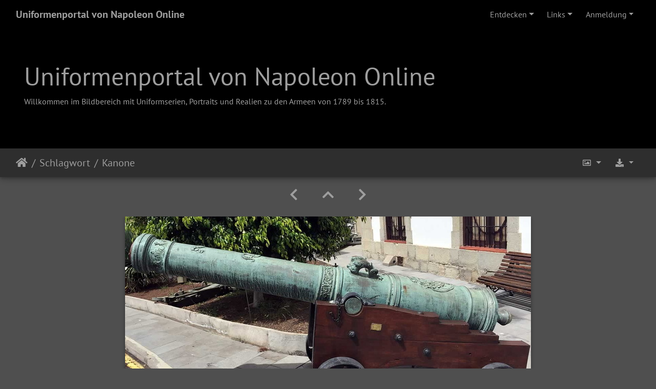

--- FILE ---
content_type: text/html; charset=utf-8
request_url: http://uniformenportal.de/picture.php?/854/tags/12-l_spanien
body_size: 6080
content:
<!DOCTYPE html>
<html lang="de" dir="ltr">
<head>
    <meta http-equiv="Content-Type" content="text/html; charset=utf-8">
    <meta name="generator" content="Piwigo (aka PWG), see piwigo.org">
    <meta name="viewport" content="width=device-width, initial-scale=1.0, maximum-scale=1.0, viewport-fit=cover">
    <meta name="mobile-web-app-capable" content="yes">
    <meta name="apple-mobile-web-app-capable" content="yes">
    <meta name="apple-mobile-web-app-status-bar-style" content="black-translucent">
    <meta http-equiv="X-UA-Compatible" content="IE=edge">
    <meta name="keywords" content="1789, 1790, 1791, 1792, 1793, 1794, 1795, 1796, 1797, L - Spanien, U - Kanone/Haubitze">
    <meta name="description" content="
	Schiffs- oder Festungskanone aus Teneriffa; ein &auml;hnliches Gesch&uuml;tz beschoss Nelson bei dessen Angriff auf Santa Cruz am 25.7.1797.

	Aufgenommen im Milit&auml;rmuseum Santa Cruz, Teneriffa.
 - Spanien_Bronzekanone1797.jpg">

    <title>Kanone | Uniformenportal von Napoleon Online</title>
    <link rel="shortcut icon" type="image/x-icon" href="./local/favicon.ico">
    <link rel="icon" sizes="192x192" href="themes/bootstrap_darkroom/img/logo.png">
    <link rel="apple-touch-icon" sizes="192x192" href="themes/bootstrap_darkroom/img/logo.png">
    <link rel="start" title="Startseite" href="/" >
    <link rel="search" title="Suchen" href="search.php">
    <link rel="first" title="Erste Seite" href="picture.php?/1766/tags/12-l_spanien">
    <link rel="prev" title="Zurück" href="picture.php?/866/tags/12-l_spanien">
    <link rel="next" title="Vorwärts" href="picture.php?/853/tags/12-l_spanien">
    <link rel="last" title="Letzte Seite" href="picture.php?/4679/tags/12-l_spanien">
    <link rel="up" title="Vorschaubilder" href="index.php?/tags/12-l_spanien">
    <link rel="canonical" href="picture.php?/854">

     <link rel="stylesheet" type="text/css" href="themes/bootstrap_darkroom/css/bootstrap-darkroom/bootstrap.min.css?v16.2.0">
<link rel="stylesheet" type="text/css" href="themes/bootstrap_darkroom/node_modules/typeface-pt-sans/index.css?v16.2.0">
<link rel="stylesheet" type="text/css" href="themes/bootstrap_darkroom/node_modules/@fortawesome/fontawesome-free/css/all.min.css?v16.2.0">
<link rel="stylesheet" type="text/css" href="themes/bootstrap_darkroom/assets/photography-icons/css/PhotographyIcons.css?v16.2.0">
<link rel="stylesheet" type="text/css" href="themes/bootstrap_darkroom/node_modules/bootstrap-social/bootstrap-social.css?v16.2.0">
<link rel="stylesheet" type="text/css" href="themes/bootstrap_darkroom/css/bootstrap-darkroom/skin.css?v16.2.0">
<link rel="stylesheet" type="text/css" href="themes/bootstrap_darkroom/theme.css?v16.2.0">
<link rel="stylesheet" type="text/css" href="local/css/bootstrap_darkroom-rules.css?v16.2.0">

<link rel="prerender" href="picture.php?/853/tags/12-l_spanien">
</head>

<body id="thePicturePage" class="section-tags tag-12 image-854 "  data-infos='{"section":"tags","tag_ids":["12"],"image_id":"854"}'>

<div id="wrapper">
        <nav class="navbar navbar-expand-lg navbar-main bg-dark navbar-dark">
            <div class="container-fluid">
                <a class="navbar-brand mr-auto" href="/">Uniformenportal von Napoleon Online</a>
                <button type="button" class="navbar-toggler" data-toggle="collapse" data-target="#navbar-menubar" aria-controls="navbar-menubar" aria-expanded="false" aria-label="Toggle navigation">
                    <span class="fas fa-bars"></span>
                </button>
                <div class="collapse navbar-collapse" id="navbar-menubar">
<!-- Start of menubar.tpl -->
<ul class="navbar-nav ml-auto">
    <li class="nav-item dropdown">                                                                                                                                                   
        <a href="#" class="nav-link dropdown-toggle" data-toggle="dropdown">Entdecken</a>
        <div class="dropdown-menu dropdown-menu-right" role="menu">
      <div class="dropdown-header">
        <form class="navbar-form" role="search" action="qsearch.php" method="get" id="quicksearch" onsubmit="return this.q.value!='' && this.q.value!=qsearch_prompt;">
            <div class="form-group">
                <input type="text" name="q" id="qsearchInput" class="form-control" placeholder="Schnellsuche" />
            </div>
        </form>
      </div>
      <div class="dropdown-divider"></div>
      <a class="dropdown-item" href="tags.php" title="Alle verfügbaren Schlagworte anzeigen">Schlagworte
          <span class="badge badge-secondary ml-2">147</span>      </a>
      <a class="dropdown-item" href="search.php" title="Suchen" rel="search">Suchen
                </a>
      <a class="dropdown-item" href="comments.php" title="Die neuesten Kommentare anzeigen">Kommentare
          <span class="badge badge-secondary ml-2">75</span>      </a>
      <a class="dropdown-item" href="about.php" title="Über Piwigo">Info
                </a>
      <a class="dropdown-item" href="notification.php" title="RSS-Feed" rel="nofollow">RSS-Feed
                </a>
            <div class="dropdown-divider"></div>
		<a class="dropdown-item" href="index.php?/most_visited" title="Die meist angesehenen Fotos anzeigen">Am häufigsten angesehen</a>
		<a class="dropdown-item" href="index.php?/recent_pics" title="Die neuesten Fotos anzeigen">Neueste Fotos</a>
		<a class="dropdown-item" href="index.php?/recent_cats" title="Kürzlich aktualisierte Alben anzeigen">Neueste Alben</a>
		<a class="dropdown-item" href="random.php" title="Fotos im Zufallsmodus anzeigen" rel="nofollow">Zufällige Fotos</a>
		<a class="dropdown-item" href="index.php?/created-monthly-calendar" title="Jeden Tag mit Fotos anzeigen, gegliedert nach Monat" rel="nofollow">Kalender</a>
        </div>
    </li>
<li class="nav-item dropdown" id="linksDropdown">
    <a href="#" class="nav-link dropdown-toggle" data-toggle="dropdown">Links</a>
    <div class="dropdown-menu dropdown-menu-right" role="menu">
        <a href="uniformenportal_suche.html" class="dropdown-item external">Erweiterte Suche</a>
    </div>
</li>

<li class="nav-item dropdown" id="identificationDropdown">

    <a href="#" class="nav-link dropdown-toggle" data-toggle="dropdown">Anmeldung</a>
    <div class="dropdown-menu dropdown-menu-right" role="menu">
<div class="dropdown-header"><form class="navbar-form" method="post" action="identification.php" id="quickconnect"><div class="form-group"><input class="form-control mb-2" type="text" name="username" id="username" value="" placeholder="Benutzername"><input class="form-control" type="password" name="password" id="password" placeholder="Passwort"></div><div class="form-check checkbox"><label class="form-check-label"><input class="form-check-input" type="checkbox" name="remember_me" id="remember_me" value="1"> Auto-Login</label></div><input type="hidden" name="redirect" value="%2Fpicture.php%3F%2F854%2Ftags%2F12-l_spanien"><button type="submit" class="btn btn-primary btn-raised" name="login">Anmeldung</button></form></div>    </div>


</li>

</ul>
<!-- End of menubar.tpl -->

                </div>
            </div>
        </nav>

        <div class="jumbotron mb-0">
            <div class="container-fluid">
                <div id="theHeader"><h1>Uniformenportal von Napoleon Online</h1>

<p>Willkommen im Bildbereich mit Uniformserien, Portraits und Realien zu den Armeen von 1789 bis 1815.</p></div>
            </div>
        </div>




<!-- End of header.tpl -->


<style>
.downloadSizeDetails {font-style:italic; font-size:80%;}
</style>


<div id="downloadSizeBox" class="switchBox" style="display:none">
  <div class="switchBoxTitle">Herunterladen - Bildgrößen</div>
  <a href="./plugins/download_by_size/action.php?id=854&amp;part=e&amp;download&amp;size=medium" rel="nofollow">
    mittel<span class="downloadSizeDetails"> (792 x 410)</span>
  </a><br>
  <a href="./plugins/download_by_size/action.php?id=854&amp;part=e&amp;download&amp;size=large" rel="nofollow">
    groß<span class="downloadSizeDetails"> (1008 x 522)</span>
  </a><br>
  <a href="./plugins/download_by_size/action.php?id=854&amp;part=e&amp;download&amp;size=xlarge" rel="nofollow">
    besonders groß<span class="downloadSizeDetails"> (1200 x 622)</span>
  </a><br>
</div>
<!-- Start of picture.tpl -->


<nav class="navbar navbar-contextual navbar-expand-lg navbar-dark bg-light sticky-top mb-2">
    <div class="container-fluid">
        <div class="navbar-brand">
            <div class="nav-breadcrumb d-inline-flex"><a class="nav-breadcrumb-item" href="/">Startseite</a><a class="nav-breadcrumb-item" href="tags.php" title="Alle verfügbaren Schlagworte anzeigen">Schlagwort</a> <span class="nav-breadcrumb-item active">Kanone</span></div>
        </div>
        <button type="button" class="navbar-toggler" data-toggle="collapse" data-target="#secondary-navbar" aria-controls="secondary-navbar" aria-expanded="false" aria-label="Toggle navigation">
            <span class="fas fa-bars"></span>
        </button>
        <div class="navbar-collapse collapse justify-content-end" id="secondary-navbar">
            <ul class="navbar-nav">
                <li class="nav-item dropdown">
                    <a href="#" class="nav-link dropdown-toggle" data-toggle="dropdown" title="Bildgrößen">
                        <i class="far fa-image fa-fw" aria-hidden="true"></i><span class="d-lg-none ml-2">Bildgrößen</span>
                    </a>
                    <div class="dropdown-menu dropdown-menu-right" role="menu">
                        <a id="derivativemedium" class="dropdown-item derivative-li active" href="javascript:changeImgSrc('_data/i/upload/2015/03/30/20150330214427-cad53085-me.jpg','medium','medium')" rel="nofollow">
                                mittel<span class="derivativeSizeDetails"> (792 x 410)</span>
                        </a>
                        <a id="derivativelarge" class="dropdown-item derivative-li" href="javascript:changeImgSrc('_data/i/upload/2015/03/30/20150330214427-cad53085-la.jpg','large','large')" rel="nofollow">
                                groß<span class="derivativeSizeDetails"> (1008 x 522)</span>
                        </a>
                        <a id="derivativexlarge" class="dropdown-item derivative-li" href="javascript:changeImgSrc('_data/i/upload/2015/03/30/20150330214427-cad53085-xl.jpg','xlarge','xlarge')" rel="nofollow">
                                besonders groß<span class="derivativeSizeDetails"> (1200 x 622)</span>
                        </a>
                    </div>
                </li>
                <li class="nav-item">
                    <a id="downloadSwitchLink" class="nav-link" href="#" title="Datei herunterladen" rel="nofollow">
                        <i class="fas fa-download fa-fw" aria-hidden="true"></i><span class="d-lg-none ml-2">Datei herunterladen</span>
                    </a>
                 </li>
            </ul>
        </div>
    </div>
</nav>


<div id="main-picture-container" class="container-fluid">


  <div class="row justify-content-center">
    <div id="navigationButtons" class="col-12 py-2">
<a href="picture.php?/866/tags/12-l_spanien" title="Zurück : Infanterie der Kanaren - Fahne" id="navPrevPicture"><i class="fas fa-chevron-left" aria-hidden="true"></i></a><a href="index.php?/tags/12-l_spanien" title="Vorschaubilder"><i class="fas fa-chevron-up"></i></a><a href="picture.php?/853/tags/12-l_spanien" title="Vorwärts : Kanone - Detail des Rohres" id="navNextPicture"><i class="fas fa-chevron-right" aria-hidden="true"></i></a>    </div>
  </div>

  <div id="theImage" class="row d-block justify-content-center mb-3">
    <img class="path-ext-jpg file-ext-jpg" src="_data/i/upload/2015/03/30/20150330214427-cad53085-me.jpg" width="792" height="410" alt="Spanien_Bronzekanone1797.jpg" id="theMainImage" usemap="#mapmedium" title="
	Schiffs- oder Festungskanone aus Teneriffa; ein &auml;hnliches Gesch&uuml;tz beschoss Nelson bei dessen Angriff auf Santa Cruz am 25.7.1797.

	Aufgenommen im Milit&auml;rmuseum Santa Cruz, Teneriffa.
">
  
<map name="mapmedium"><area shape=rect coords="0,0,198,410" href="picture.php?/866/tags/12-l_spanien" title="Zurück : Infanterie der Kanaren - Fahne" alt="Infanterie der Kanaren - Fahne"><area shape=rect coords="198,0,591,102" href="index.php?/tags/12-l_spanien" title="Vorschaubilder" alt="Vorschaubilder"><area shape=rect coords="595,0,792,410" href="picture.php?/853/tags/12-l_spanien" title="Vorwärts : Kanone - Detail des Rohres" alt="Kanone - Detail des Rohres"></map><map name="maplarge"><area shape=rect coords="0,0,252,522" href="picture.php?/866/tags/12-l_spanien" title="Zurück : Infanterie der Kanaren - Fahne" alt="Infanterie der Kanaren - Fahne"><area shape=rect coords="252,0,752,130" href="index.php?/tags/12-l_spanien" title="Vorschaubilder" alt="Vorschaubilder"><area shape=rect coords="757,0,1008,522" href="picture.php?/853/tags/12-l_spanien" title="Vorwärts : Kanone - Detail des Rohres" alt="Kanone - Detail des Rohres"></map><map name="mapxlarge"><area shape=rect coords="0,0,300,622" href="picture.php?/866/tags/12-l_spanien" title="Zurück : Infanterie der Kanaren - Fahne" alt="Infanterie der Kanaren - Fahne"><area shape=rect coords="300,0,895,155" href="index.php?/tags/12-l_spanien" title="Vorschaubilder" alt="Vorschaubilder"><area shape=rect coords="902,0,1200,622" href="picture.php?/853/tags/12-l_spanien" title="Vorwärts : Kanone - Detail des Rohres" alt="Kanone - Detail des Rohres"></map>
  </div>


  <div id="theImageComment" class="row justify-content-center mb-3">
    <div class="text-center col-lg-10 col-md-12 mx-auto">
      <section id="important-info">
        <h5 class="imageComment"><p><br />
	Schiffs- oder Festungskanone aus Teneriffa; ein &auml;hnliches Gesch&uuml;tz beschoss Nelson bei dessen Angriff auf Santa Cruz am 25.7.1797.</p><br />
<p><br />
	Aufgenommen im Milit&auml;rmuseum Santa Cruz, Teneriffa.</p><br />
</h5>
      </section>
    </div>
  </div>

    </div>

<div id="carousel-container" class="container">
</div>

<div id="info-container" class="container-fluid">
  <div id="theImageInfos" class="row justify-content-center">
    <div id="infopanel" class="col-lg-8 col-md-10 col-12 mx-auto">
      <!-- Nav tabs -->
      <ul class="nav nav-tabs nav-justified flex-column flex-sm-row" role="tablist">
        <li class="nav-item"><a class="flex-sm-fill text-sm-center nav-link active" href="#tab_info" aria-controls="tab_info" role="tab" data-toggle="tab">Information</a></li>
      </ul>

      <!-- Tab panes -->
      <div class="tab-content d-flex justify-content-center">
        <div role="tabpanel" class="tab-pane active" id="tab_info">
          <div id="info-content" class="info">
            <div class="table-responsive">
              <table class="table table-sm">
                <colgroup>
                  <col class="w-50">
                  <col class="w-50">
                </colgroup>
                <tbody>
                  <tr>
                    <th scope="row">Veröffentlicht am</th>
                    <td><div id="datepost" class="imageInfo"><a href="index.php?/posted-monthly-list-2015-03-30" rel="nofollow">Montag, 30. März 2015</a></div></td>
                  </tr>
                  <tr>
                    <th scope="row">Besuche</th>
                    <td><div id="visits" class="imageInfo">20048</div></td>
                  </tr>
                  <tr>
                    <th scope="row">Schlagworte</th>
                    <td>
                      <div id="Tags" class="imageInfo">
                      <a href="index.php?/tags/22-1789">1789</a>, <a href="index.php?/tags/23-1790">1790</a>, <a href="index.php?/tags/24-1791">1791</a>, <a href="index.php?/tags/25-1792">1792</a>, <a href="index.php?/tags/26-1793">1793</a>, <a href="index.php?/tags/27-1794">1794</a>, <a href="index.php?/tags/28-1795">1795</a>, <a href="index.php?/tags/29-1796">1796</a>, <a href="index.php?/tags/30-1797">1797</a>, <a href="index.php?/tags/12-l_spanien">L - Spanien</a>, <a href="index.php?/tags/121-u_kanone_haubitze">U - Kanone/Haubitze</a>                      </div>
                    </td>
                  </tr>
                  <tr>
                    <th scope="row">Alben</th>
                    <td>
                      <div id="Categories" class="imageInfo">
                      <a href="index.php?/category/31">Originalstücke</a> / <a href="index.php?/category/78">Spanien</a>
                      </div>
                    </td>
                  </tr>
                </tbody>
              </table>
            </div>
          </div>
        </div>

        <!-- metadata -->

        <!-- comments -->
      </div>
    </div>
  </div>


</div>
        <!-- Start of footer.tpl -->
        <div class="copyright container-fluid">
            <div class="text-center">
                                Powered by	<a href="https://de.piwigo.org" class="Piwigo">Piwigo</a>


<span id="persofooter">
<p>
	&copy; <a href="https://napoleon-online.de">Napoleon Online</a> (Markus Stein)</p>

</span>
            </div>
        </div>
</div>



<script type="text/javascript" src="themes/bootstrap_darkroom/node_modules/jquery/dist/jquery.min.js?v16.2.0"></script>
<script type="text/javascript" src="themes/bootstrap_darkroom/node_modules/jquery-migrate/dist/jquery-migrate.min.js?v16.2.0"></script>
<script type="text/javascript" src="themes/default/js/plugins/jquery.ajaxmanager.js?v16.2.0"></script>
<script type="text/javascript" src="themes/bootstrap_darkroom/node_modules/popper.js/dist/umd/popper.min.js?v16.2.0"></script>
<script type="text/javascript" src="themes/bootstrap_darkroom/node_modules/bootstrap/dist/js/bootstrap.min.js?v16.2.0"></script>
<script type="text/javascript" src="themes/default/js/thumbnails.loader.js?v16.2.0"></script>
<script type="text/javascript" src="themes/bootstrap_darkroom/js/theme.js?v16.2.0"></script>
<script type="text/javascript">//<![CDATA[

jQuery().ready(function() {
  jQuery("#downloadSizeLink").click(function() {
	  var elt = jQuery("#downloadSizeBox");

    elt.css("left", Math.min( jQuery(this).offset().left, jQuery(window).width() - elt.outerWidth(true) - 5))
      .css("top", jQuery(this).offset().top + jQuery(this).outerHeight(true))
      .toggle();

    return false;
  });

  jQuery("#downloadSizeBox").on("mouseleave click", function() {
    jQuery(this).hide();
  });
});
function changeImgSrc(url,typeSave,typeMap) {var theImg = document.getElementById("theMainImage");if (theImg) {theImg.removeAttribute("width");theImg.removeAttribute("height");theImg.src = url;theImg.useMap = "#map"+typeMap;}jQuery('.derivative-li').removeClass('active');jQuery('#derivative'+typeMap).addClass('active');document.cookie = 'picture_deriv='+typeSave+';path=/';}
document.onkeydown = function(e){e=e||window.event;if (e.altKey) return true;var target=e.target||e.srcElement;if (target && target.type) return true;	var keyCode=e.keyCode||e.which, docElem=document.documentElement, url;switch(keyCode){case 63235: case 39: if ((e.ctrlKey || docElem.scrollLeft==docElem.scrollWidth-docElem.clientWidth) && $('.pswp--visible').length === 0)url="picture.php?/853/tags/12-l_spanien"; break;case 63234: case 37: if ((e.ctrlKey || docElem.scrollLeft==0) && $('.pswp--visible').length === 0)url="picture.php?/866/tags/12-l_spanien"; break;case 36: if (e.ctrlKey)url="picture.php?/1766/tags/12-l_spanien"; break;case 35: if (e.ctrlKey)url="picture.php?/4679/tags/12-l_spanien"; break;case 38: if (e.ctrlKey)url="index.php?/tags/12-l_spanien"; break;}if (url) {window.location=url.replace("&amp;","&"); return false;}return true;}
$(document).ready(function() {if ($('#downloadSizeBox').length < 1) {return false;}var liDownloadSizeLink = $('#downloadSwitchLink').closest('li');$(liDownloadSizeLink).addClass('dropdown');$('#downloadSizeBox').appendTo(liDownloadSizeLink);$('#downloadSwitchLink').addClass('dropdown-toggle').removeClass('pwg-state-default pwg-button').attr('data-toggle', 'dropdown');$('#downloadSizeBox').addClass('dropdown-menu dropdown-menu-right').removeClass('switchBox');$('#downloadSizeBox a').addClass('dropdown-item');$('#downloadSizeBox').attr('role', 'menu').attr('style', '');$('#downloadSizeBox .switchBoxTitle').addClass('dropdown-header').removeClass('switchBoxTitle');$('#downloadSizeBox br').remove();});$(window).on("load", function() {$('#downloadSwitchLink').off().on('click', function() {$('#downloadSizeBox').off();$('#downloadSwitchLink').dropdown();});});
//]]></script>
</body>
</html>


--- FILE ---
content_type: text/css
request_url: http://uniformenportal.de/themes/bootstrap_darkroom/node_modules/typeface-pt-sans/index.css?v16.2.0
body_size: 2523
content:
/* pt-sans-400normal - latin */
@font-face {
  font-family: 'PT Sans';
  font-style: normal;
  font-display: swap;
  font-weight: 400;
  src: url('./files/pt-sans-latin-400.eot'); /* IE9 Compat Modes */
  src:
    local('PT Sans Regular '),
    local('PT Sans-Regular'),
    url('./files/pt-sans-latin-400.eot?#iefix') format('embedded-opentype'), /* IE6-IE8 */
    url('./files/pt-sans-latin-400.woff2') format('woff2'), /* Super Modern Browsers */
    url('./files/pt-sans-latin-400.woff') format('woff'), /* Modern Browsers */
    url('./files/pt-sans-latin-400.svg#PtSans') format('svg'); /* Legacy iOS */
}

/* pt-sans-400italic - latin */
@font-face {
  font-family: 'PT Sans';
  font-style: italic;
  font-display: swap;
  font-weight: 400;
  src: url('./files/pt-sans-latin-400italic.eot'); /* IE9 Compat Modes */
  src:
    local('PT Sans Regular italic'),
    local('PT Sans-Regularitalic'),
    url('./files/pt-sans-latin-400italic.eot?#iefix') format('embedded-opentype'), /* IE6-IE8 */
    url('./files/pt-sans-latin-400italic.woff2') format('woff2'), /* Super Modern Browsers */
    url('./files/pt-sans-latin-400italic.woff') format('woff'), /* Modern Browsers */
    url('./files/pt-sans-latin-400italic.svg#PtSans') format('svg'); /* Legacy iOS */
}

/* pt-sans-700normal - latin */
@font-face {
  font-family: 'PT Sans';
  font-style: normal;
  font-display: swap;
  font-weight: 700;
  src: url('./files/pt-sans-latin-700.eot'); /* IE9 Compat Modes */
  src:
    local('PT Sans Bold '),
    local('PT Sans-Bold'),
    url('./files/pt-sans-latin-700.eot?#iefix') format('embedded-opentype'), /* IE6-IE8 */
    url('./files/pt-sans-latin-700.woff2') format('woff2'), /* Super Modern Browsers */
    url('./files/pt-sans-latin-700.woff') format('woff'), /* Modern Browsers */
    url('./files/pt-sans-latin-700.svg#PtSans') format('svg'); /* Legacy iOS */
}

/* pt-sans-700italic - latin */
@font-face {
  font-family: 'PT Sans';
  font-style: italic;
  font-display: swap;
  font-weight: 700;
  src: url('./files/pt-sans-latin-700italic.eot'); /* IE9 Compat Modes */
  src:
    local('PT Sans Bold italic'),
    local('PT Sans-Bolditalic'),
    url('./files/pt-sans-latin-700italic.eot?#iefix') format('embedded-opentype'), /* IE6-IE8 */
    url('./files/pt-sans-latin-700italic.woff2') format('woff2'), /* Super Modern Browsers */
    url('./files/pt-sans-latin-700italic.woff') format('woff'), /* Modern Browsers */
    url('./files/pt-sans-latin-700italic.svg#PtSans') format('svg'); /* Legacy iOS */
}
